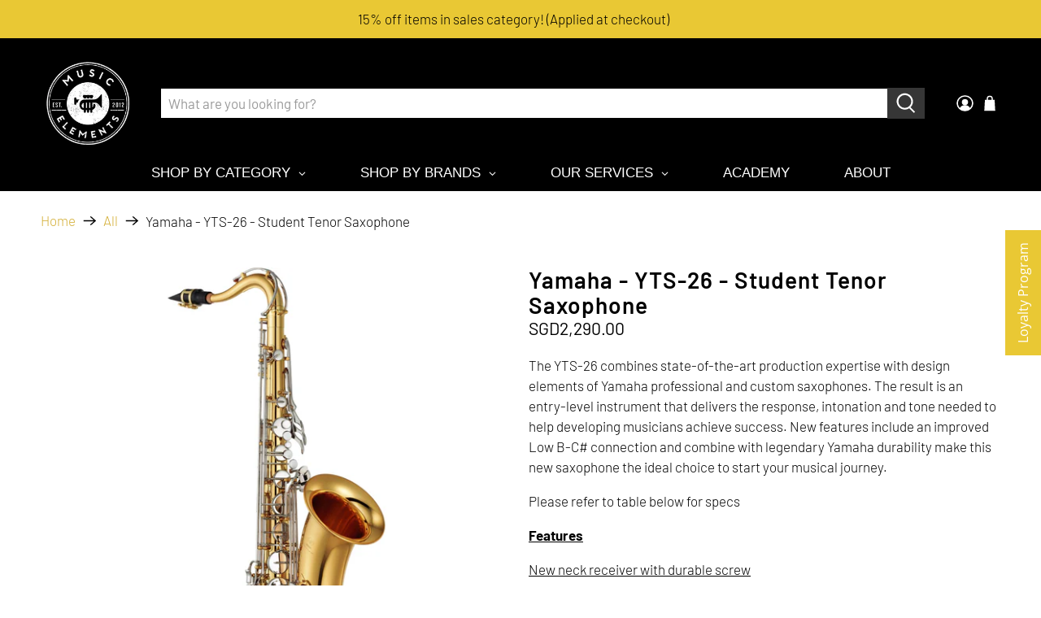

--- FILE ---
content_type: text/javascript; charset=utf-8
request_url: https://musicelements.com.sg/products/yamaha-yas-26-tenor-saxophone.js
body_size: 1550
content:
{"id":4333280952435,"title":"Yamaha - YTS-26 - Student Tenor Saxophone","handle":"yamaha-yas-26-tenor-saxophone","description":"\u003cdiv class=\"overview\" data-id=\"d249404\"\u003e\n\u003cdiv class=\"container-fluid\"\u003e\n\u003cdiv class=\"clearfix\" style=\"text-align: start;\"\u003e\n\u003cp\u003e\u003cspan\u003eThe YTS-26 combines state-of-the-art production expertise with design elements of Yamaha professional and custom saxophones. The result is an entry-level instrument that delivers the response, intonation and tone needed to help developing musicians achieve success. New features include an improved Low B-C# connection and combine with legendary Yamaha durability make this new saxophone the ideal choice to start your musical journey.\u003c\/span\u003e\u003c\/p\u003e\n\u003cp\u003e\u003cspan\u003e\u003cspan\u003ePlease refer to table below for specs\u003c\/span\u003e\u003c\/span\u003e\u003c\/p\u003e\n\u003cp\u003e\u003cspan style=\"text-decoration: underline;\"\u003e\u003cstrong\u003eFeatures\u003c\/strong\u003e\u003c\/span\u003e\u003c\/p\u003e\n\u003cp\u003e\u003cspan style=\"text-decoration: underline;\"\u003eNew neck receiver with durable screw\u003c\/span\u003e\u003c\/p\u003e\n\u003cp\u003e\u003cspan\u003eA redesigned neck receiver promotes a quick response and ease of play while also increasing the durability of the mechanism.\u003c\/span\u003e\u003c\/p\u003e\n\u003cp\u003e\u003cspan style=\"text-decoration: underline;\"\u003eImproved low B-C# connection\u003c\/span\u003e\u003c\/p\u003e\n\u003cp\u003e\u003cspan\u003eAn improved mechanism from low B-C# ensures the consistent closing of the low C# key and promotes a clear response from notes in the low range of the instrument.\u003c\/span\u003e\u003c\/p\u003e\n\u003cp\u003e\u003cspan style=\"text-decoration: underline;\"\u003eAdjustable thumb rest\u003c\/span\u003e\u003c\/p\u003e\n\u003cp\u003e\u003cimg src=\"https:\/\/cdn.shopify.com\/s\/files\/1\/0080\/0656\/5943\/files\/adjustablethumb_480x480.jpg?v=1573008715\" alt=\"\"\u003e\u003c\/p\u003e\n\u003cp\u003e\u003cspan\u003eAll Yamaha saxophones feature an adjustable thumb-rest to allow for precise and comfortable hand and fingering position.\u003c\/span\u003e\u003c\/p\u003e\n\u003cp\u003e\u003cspan style=\"text-decoration: underline;\"\u003e\u003cstrong\u003eSpecs\u003c\/strong\u003e\u003c\/span\u003e\u003c\/p\u003e\n\u003ctable width=\"100%\"\u003e\n\u003ctbody\u003e\n\u003ctr\u003e\n\u003ctd\u003e\u003cbr\u003e\u003c\/td\u003e\n\u003ctd\u003eYTS-26\u003c\/td\u003e\n\u003c\/tr\u003e\n\u003ctr\u003e\n\u003ctd\u003eKey\u003c\/td\u003e\n\u003ctd\u003eBb\u003c\/td\u003e\n\u003c\/tr\u003e\n\u003ctr\u003e\n\u003ctd\u003eBell Type\u003c\/td\u003e\n\u003ctd\u003eTwo-piece\u003c\/td\u003e\n\u003c\/tr\u003e\n\u003ctr\u003e\n\u003ctd\u003eBell Decor\u003c\/td\u003e\n\u003ctd\u003e-\u003c\/td\u003e\n\u003c\/tr\u003e\n\u003ctr\u003e\n\u003ctd\u003eKey Buttons\u003c\/td\u003e\n\u003ctd\u003ePolyester\u003c\/td\u003e\n\u003c\/tr\u003e\n\u003ctr\u003e\n\u003ctd\u003eAuxiliary Keys\u003c\/td\u003e\n\u003ctd\u003e\u003cspan\u003eFront F\u003c\/span\u003e\u003c\/td\u003e\n\u003c\/tr\u003e\n\u003ctr\u003e\n\u003ctd\u003eThumb Hook\u003c\/td\u003e\n\u003ctd\u003e\u003cspan\u003eAdjustable\u003c\/span\u003e\u003c\/td\u003e\n\u003c\/tr\u003e\n\u003ctr\u003e\n\u003ctd\u003eFinish\u003c\/td\u003e\n\u003ctd\u003e\u003cspan\u003eGold lacquer (Nickel plated keys)\u003c\/span\u003e\u003c\/td\u003e\n\u003c\/tr\u003e\n\u003ctr\u003e\n\u003ctd\u003eNeck\u003c\/td\u003e\n\u003ctd\u003e\u003cspan\u003e26 style\u003c\/span\u003e\u003c\/td\u003e\n\u003c\/tr\u003e\n\u003ctr\u003e\n\u003ctd\u003eMouthpiece\u003c\/td\u003e\n\u003ctd\u003e\u003cspan\u003e4C\u003c\/span\u003e\u003c\/td\u003e\n\u003c\/tr\u003e\n\u003ctr\u003e\n\u003ctd\u003eCase\u003c\/td\u003e\n\u003ctd\u003e\u003cspan\u003eIncluded\u003c\/span\u003e\u003c\/td\u003e\n\u003c\/tr\u003e\n\u003c\/tbody\u003e\n\u003c\/table\u003e\n\u003c\/div\u003e\n\u003c\/div\u003e\n\u003c\/div\u003e","published_at":"2020-05-10T09:40:13+08:00","created_at":"2019-11-06T11:50:09+08:00","vendor":"Yamaha","type":"Saxophone","tags":["Alto Saxophone","Brand New","Instrument","Saxophone","Student","Woodwind","Woodwind Instrument","Yamaha"],"price":229000,"price_min":229000,"price_max":229000,"available":false,"price_varies":false,"compare_at_price":null,"compare_at_price_min":0,"compare_at_price_max":0,"compare_at_price_varies":false,"variants":[{"id":31087733964915,"title":"Default Title","option1":"Default Title","option2":null,"option3":null,"sku":"YTS-26","requires_shipping":true,"taxable":true,"featured_image":null,"available":false,"name":"Yamaha - YTS-26 - Student Tenor Saxophone","public_title":null,"options":["Default Title"],"price":229000,"weight":17330,"compare_at_price":null,"inventory_management":"shopify","barcode":"33964915","requires_selling_plan":false,"selling_plan_allocations":[]}],"images":["\/\/cdn.shopify.com\/s\/files\/1\/0080\/0656\/5943\/products\/yamaha-yts-26-student-tenor-saxophone-saxophone-yamaha.jpg?v=1593964897"],"featured_image":"\/\/cdn.shopify.com\/s\/files\/1\/0080\/0656\/5943\/products\/yamaha-yts-26-student-tenor-saxophone-saxophone-yamaha.jpg?v=1593964897","options":[{"name":"Title","position":1,"values":["Default Title"]}],"url":"\/products\/yamaha-yas-26-tenor-saxophone","media":[{"alt":"Yamaha - YTS-26 - Student Tenor Saxophone-Saxophone-Yamaha-Music Elements","id":6945224753267,"position":1,"preview_image":{"aspect_ratio":1.0,"height":4000,"width":4000,"src":"https:\/\/cdn.shopify.com\/s\/files\/1\/0080\/0656\/5943\/products\/yamaha-yts-26-student-tenor-saxophone-saxophone-yamaha.jpg?v=1593964897"},"aspect_ratio":1.0,"height":4000,"media_type":"image","src":"https:\/\/cdn.shopify.com\/s\/files\/1\/0080\/0656\/5943\/products\/yamaha-yts-26-student-tenor-saxophone-saxophone-yamaha.jpg?v=1593964897","width":4000}],"requires_selling_plan":false,"selling_plan_groups":[]}